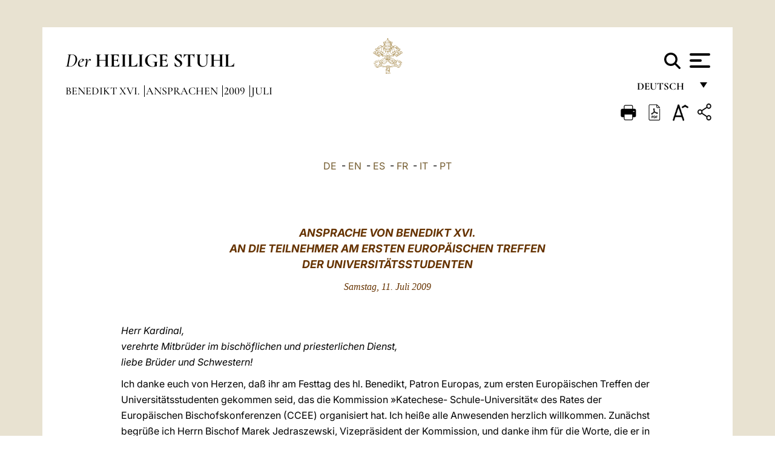

--- FILE ---
content_type: text/html
request_url: https://www.vatican.va/content/benedict-xvi/de/speeches/2009/july/documents/hf_ben-xvi_spe_20090711_univ-ccee.html
body_size: 11808
content:



<!DOCTYPE HTML>


<html  lang="de" >
<head>
    <meta charset="UTF-8">
    





<!-- BEGIN: SEO -->
<title>An die Teilnehmer des ersten Europ&auml;ischen Treffens der Universit&auml;tsstudenten (11. Juli 2009)</title>
<meta name="description" content="An die Teilnehmer des ersten Europ&auml;ischen Treffens der Universit&auml;tsstudenten (11. Juli 2009)">
<meta name="keywords" content="benedict-xvi">

<link rel="canonical" href="http://www.vatican.va/content/benedict-xvi/de/speeches/2009/july/documents/hf_ben-xvi_spe_20090711_univ-ccee.html">
<meta name="robots" content="index,follow">

<!-- BEGIN: OG -->
<meta property="og:title" content="An die Teilnehmer des ersten Europ&auml;ischen Treffens der Universit&auml;tsstudenten (11. Juli 2009)">

<meta property="og:description" content="An die Teilnehmer des ersten Europ&auml;ischen Treffens der Universit&auml;tsstudenten (11. Juli 2009)">
<meta property="og:url" content="http://www.vatican.va/content/benedict-xvi/de/speeches/2009/july/documents/hf_ben-xvi_spe_20090711_univ-ccee.html">
<meta property="og:type" content="website">
<!-- END OG-->
<!-- END: SEO -->

    


<!-- Google Tag Manager -->
<script>(function(w,d,s,l,i){w[l]=w[l]||[];w[l].push({'gtm.start':
new Date().getTime(),event:'gtm.js'});var f=d.getElementsByTagName(s)[0],
j=d.createElement(s),dl=l!='dataLayer'?'&l='+l:'';j.async=true;j.src=
'https://www.googletagmanager.com/gtm.js?id='+i+dl;f.parentNode.insertBefore(j,f);
})(window,document,'script','dataLayer','GTM-P8S9M8D');</script>
<!-- End Google Tag Manager -->



    


<!-- BEGIN: headlibs -->
<link rel="stylesheet" href="/etc/clientlibs/foundation/main.min.77f07f85da93e61bb291da28df2065ac.css" type="text/css">
<link rel="stylesheet" href="/etc/designs/generics2/library/clientlibs.min.25498fb47f0d5f43eead9ee78241c07f.css" type="text/css">
<link rel="stylesheet" href="/etc/designs/vatican/library/clientlibs.min.b767020478782976e68f777449b5ac6c.css" type="text/css">
<script type="text/javascript" src="/etc/clientlibs/granite/jquery.min.e0cc37eb1ac1cf9f859edde97cb8dc9f.js"></script>
<script type="text/javascript" src="/etc/clientlibs/granite/utils.min.cd31222ac49213ace66f3568912db918.js"></script>
<script type="text/javascript" src="/etc/clientlibs/granite/jquery/granite.min.e26b5f40a34d432bee3ded1ccbdc7041.js"></script>
<script type="text/javascript" src="/etc/clientlibs/foundation/jquery.min.d7c42e4a257b8b9fe38d1c53dd20d01a.js"></script>
<script type="text/javascript" src="/etc/clientlibs/foundation/main.min.1705fea38fedb11b0936752ffe8a5fc6.js"></script>
<script type="text/javascript" src="/etc/designs/generics2/library/clientlibs.min.3c4d948cc1ae00387817c605328e2b0b.js"></script>
<script type="text/javascript" src="/etc/designs/vatican/library/clientlibs.min.a048ef155d62651cae0435360a52b70c.js"></script>


        

<script type="text/javascript" src="/etc/designs/siv-commons-foundation/library/bootstrap/bootstrap-5-3-3/js/bootstrap.bundle.min.js"></script>
<link rel="stylesheet" href="/etc/designs/siv-commons-foundation/library/bootstrap/bootstrap-5-3-3.min.37b3cd5e54efac87c16d7de1e78ef0f2.css" type="text/css">
<link rel="stylesheet" href="/etc/designs/vaticanevents/library/clientlibs.min.a3605e7563210a15bba6379a54ec9607.css" type="text/css">
<link rel="stylesheet" href="/etc/designs/vatican/library/clientlibs/themes/homepage_popes.min.ed6a783da0a5671235aecab72fcf055b.css" type="text/css">
<link rel="stylesheet" href="/etc/designs/vatican/library/clientlibs/themes/vatican-v2.min.7de072223b2ec9d13c2937f2ff5bf57f.css" type="text/css">
<script type="text/javascript" src="/etc/designs/siv-commons-foundation/library/bootstrap/bootstrap-5-3-3.min.d41d8cd98f00b204e9800998ecf8427e.js"></script>
<script type="text/javascript" src="/etc/clientlibs/foundation/shared.min.da23d866139a285e2643366d7d21ab4b.js"></script>
<script type="text/javascript" src="/etc/designs/vaticanevents/library/clientlibs.min.5edcfde75d6fec087c3d4639700a1123.js"></script>
<script type="text/javascript" src="/etc/designs/vatican/library/clientlibs/themes/homepage_popes.min.8972c5a6e0a55c564857a6f2ea882b9b.js"></script>
<script type="text/javascript" src="/etc/designs/vatican/library/clientlibs/themes/vatican-v2.min.29b81cd1dac901f87cefc71fa75e1285.js"></script>

<meta name="viewport" content="width=device-width, initial-scale=1.0">

<!-- END: headlibs -->

    

    

    
    <link rel="icon" type="image/vnd.microsoft.icon" href="/etc/designs/vatican/favicon.ico">
    <link rel="shortcut icon" type="image/vnd.microsoft.icon" href="/etc/designs/vatican/favicon.ico">
    
    
</head>





<!-- BEGIN: body.jsp -->
<body>
    <div class="siv-maincontainer holy-father-simplepage">
        <div id="wrap" >
            







<header class="va-header container">
    <div class="container-fluid">
        <div class="d-flex flex-wrap align-items-center justify-content-center justify-content-lg-start">
            <div class="col-12 col-xs-12 upper-header">
                <div class="d-flex flex-wrap">
                    <div class="col-5">
                        <h2>
                        <a href="/content/vatican/de.html"><i>Der</i> <span class="text-uppercase"><b>Heilige Stuhl</b></span></a>
                        </h2>
                    </div>
                    <div class="col-2 conteiner-logo">
                        <figure class="logo">
                            <a href="/content/vatican/de.html">
                                <img src="/etc/designs/vatican/library/clientlibs/themes/vatican-v2/images/logo-vatican.png" alt="the holy see">
                            </a>
                        </figure>
                    </div>
                    <div class="col-5 container-utility">
                        



<section class="utility">
    <div id="language" class="wrapper-dropdown" tabindex="1">
        Deutsch
        <ul class="dropdown">
            <li><a href="/content/vatican/fr.html">Fran&ccedil;ais</a></li>
            <li><a href="/content/vatican/en.html">English</a></li>
            <li><a href="/content/vatican/it.html">Italiano</a></li>
            <li><a href="/content/vatican/pt.html">Portugu&ecirc;s</a></li>
            <li><a href="/content/vatican/es.html">Espa&ntilde;ol</a></li>
            <li><a href="/content/vatican/de.html">Deutsch</a></li>
            <li><a href="/content/vatican/ar.html">&#1575;&#1604;&#1593;&#1585;&#1576;&#1610;&#1617;&#1577;</a></li>
            <li><a href="/chinese/index.html">&#20013;&#25991;</a></li>
            <li><a href="/latin/latin_index.html">Latine</a></li>
        </ul>
    </div>

    <div class="va-search" id="va-search">
            <div method="get" id="searchform" action="/content/vatican/de/search.html" accept-charset="UTF-8">
            <div class="va-search-input-wrap"><input class="va-search-input" placeholder="Cerca su vatican.va..." type="text" value="" name="q" id="q"/></div>
            <input class="va-search-submit" type="submit" id="go" value=""><span class="va-icon-search"><svg xmlns="http://www.w3.org/2000/svg" viewBox="0 0 512 512"><!--!Font Awesome Free 6.7.2 by @fontawesome - https://fontawesome.com License - https://fontawesome.com/license/free Copyright 2025 Fonticons, Inc.--><path d="M416 208c0 45.9-14.9 88.3-40 122.7L502.6 457.4c12.5 12.5 12.5 32.8 0 45.3s-32.8 12.5-45.3 0L330.7 376c-34.4 25.2-76.8 40-122.7 40C93.1 416 0 322.9 0 208S93.1 0 208 0S416 93.1 416 208zM208 352a144 144 0 1 0 0-288 144 144 0 1 0 0 288z"/></svg></span>
        </div>
    </div>
    <div class="va-menu">
        <div class="navigation-menu menu-popup">








<div class="va-menu-popup">
    <!-- Navbar -->
    <nav class="navbar">
        <div class="container-fluid">
            <button class="navbar-toggler custom-toggler" id="openMenu" aria-label="Apri menu">
                <span class="bar top-bar"></span>
                <span class="bar middle-bar"></span>
                <span class="bar bottom-bar"></span>
            </button>
        </div>
    </nav>

    <!-- Fullscreen Menu -->
    <div class="fullscreen-menu" id="menu">
        <button class="close-btn" id="closeMenu">&times;</button>
        <div class="row justify-content-md-center">
            <div class="menu-header  col-md-4 d-none d-md-block">
                <h2 class="holy-see-title">
                    <i>Der</i> <span class="text-uppercase"><b>Heilige Stuhl</b></span>
                </h2>
                <div class="logo">
                    <img src="/etc/designs/vatican/library/clientlibs/themes/vatican-v2/images/logo-vatican.png" alt="the holy see">
                </div>

            </div>
            <!-- FIRST MENU -->
            <div class="text-center col-md-5 col-12">
                <ul class="first-items col-12">
                    


                    <li><a href="/content/leo-xiv/de.html">Magisterium</a></li>
                    


                    <li><a href="/content/leo-xiv/de/events/year.dir.html/2025.html">Kalender</a></li>
                    


                    <li><a href="https://www.vatican.va/content/liturgy/de.html">Liturgische Feiern</a></li>
                    


                    <li><a href="/content/vatican/de/prenotazione-celebrazioni-udienze.html">Karten für Päpstliche Audienzen und Feiern</a></li>
                    


                    <li><a href="https://www.vatican.va/holy_father/index_ge.htm">Päpste</a></li>
                    


                    <li><a href="https://www.vatican.va/roman_curia/cardinals/index_ge.htm">Kardinalskollegium</a></li>
                    


                    <li><a href="https://www.vatican.va/content/romancuria/de.html">Römische Kurie und andere Organisationen</a></li>
                    


                    <li><a href="https://www.vatican.va/roman_curia/synod/index_ge.htm">Synode</a></li>
                    
                </ul>


                <!-- SECONDARY VOICES -->
                <ul class="secondary-items col-md-12 col-12">
                    


                    <li><a href="https://www.vatican.va/news_services/press/index_ge.htm">Presseamt</a></li>
                    


                    <li><a href="https://www.vaticannews.va/de.html">Vatican News - Radio Vaticana</a></li>
                    


                    <li><a href="https://www.osservatoreromano.va/de.html">L'Osservatore Romano</a></li>
                    
                </ul>
            </div>
        </div>
    </div>
</div>
<script>
    const openMenu = document.getElementById('openMenu');
    const closeMenu = document.getElementById('closeMenu');
    const menu = document.getElementById('menu');

    openMenu.addEventListener('click', () => {
        menu.classList.add('show');
    });

    closeMenu.addEventListener('click', () => {
        menu.classList.remove('show');
    });
</script></div>

    </div>
</section>

<script>
    $( document ).ready(function() {
        $("#va-search #go").on("click", function () {
            var value = $("#q").val();
            window.location.href = "/content/vatican/de/search.html?q=" + value;
        });

        $(".va-search-input#q").keypress(function (event) {
            var keycode = (event.keyCode ? event.keyCode : event.which);
            if (keycode == '13') {
                var value = $("#q").val();
                window.location.href = "/content/vatican/de/search.html?q=" + value;
            }
        });
    });

</script>


                    </div>
                </div>
                
                    

<div class="breadcrumb-nav">
    <div class="breadcrumb">



     <!-- Begin BREADCRUMB -->
     <div class="breadcrumbs">
     <a href="/content/benedict-xvi/de.html">Benedikt XVI.
                </a><a href="/content/benedict-xvi/de/speeches.index.html#speeches">Ansprachen
                </a><a href="/content/benedict-xvi/de/speeches/2009.index.html#speeches">2009
                </a><a href="/content/benedict-xvi/de/speeches/2009/july.index.html#speeches">Juli
                </a>
    </div>
    <!-- END BREADCRUMB -->
</div>

</div>

                
            </div>
        </div>
    </div>
</header>
            



<main id="main-container" role="main" class="container-fluid holyfather document">
    <section class="section-page">
        <div class="container va-main-document">

            <div class="va-tools col-12 d-flex flex-row-reverse">

        <div class="share">
            <div class="btn-utility icon-share el-hide" tabindex="2" title="Share">
    <div class="social-share-container">
        <div class="social-share" id="share-button"></div>
        <div class="loading l-grey share-bar" id="share-bar"></div>
    </div>
</div>

<div id="fb-root"></div>
<script asyncdefercrossorigin="anonymous" src="https://connect.facebook.net/it_IT/sdk.js#xfbml=1&version=v23.0"></script>
<script>
    var SocialBar = {
        options: {
            selectorButton: '#share-button',
            selectorBar: '#share-bar',
            socialButtons: ['facebook', 'twitter', 'mail'],
            animationTiming: 333,
        },
        bar: null,
        button: null,
        dataTxtMail: '',
        timeout: null,
        isOpen: false,

        main: function () {
            var self = this;
            self.bar = document.getElementById('share-bar');
            self.button = document.getElementById('share-button');

            self.button.addEventListener('click', function () {
                if (!self.isOpen) {
                    self.openBar();
                } else {
                    self.closeBar();
                }
            });
        },

        openBar: function () {
            var self = this;
            self.isOpen = true;
            document.documentElement.classList.add("share-opened");
            self.showLoading();

            self.timeout = setTimeout(function () {
                self.bar.innerHTML = self.render();
                self.bar.classList.add('active'); // Smooth opening
                console.log(self.render());

                setTimeout(function () {
                    self.hideLoading();
                }, 1000);
            }, self.options.animationTiming);
        },

        closeBar: function () {
            var self = this;
            if (document.documentElement.classList.contains('share-opened')) {
                document.documentElement.classList.remove('share-opened');
                self.isOpen = false;
                clearTimeout(self.timeout);

                self.bar.classList.remove('active'); // Smooth closing

                setTimeout(function () {
                    self.bar.innerHTML = 'Share icon';
                }, self.options.animationTiming);
            }
        },

        showLoading: function () {
            this.bar.classList.add('loading');
        },

        hideLoading: function () {
            this.bar.classList.remove('loading');
        },

        renderFacebook: function () {
            return '<a class="fb-share-button" href="http://www.facebook.com/sharer.php?u=' + encodeURIComponent(location.href) + '" target="_blank">' +
                '<svg xmlns="http://www.w3.org/2000/svg" viewBox="0 0 320 512">' +
                '<path d="M80 299.3V512H196V299.3h86.5l18-97.8H196V166.9c0-51.7 20.3-71.5 72.7-71.5c16.3 0 29.4 .4 37 1.2V7.9C291.4 4 256.4 0 236.2 0C129.3 0 80 50.5 80 159.4v42.1H14v97.8H80z"/>' +
                '</svg></a>';
        },

        renderTwitter: function () {
            return '<a href="https://x.com/intent/tweet?text=Ich empfehle Ihnen, diesen Link zu besuchen:&url=' + encodeURIComponent(location.href) + '" target="_top" class="share-mail type-twitter" style="font-size:2rem">' +
                '<svg xmlns="http://www.w3.org/2000/svg" viewBox="0 0 512 512">' +
                '<path d="M389.2 48h70.6L305.6 224.2 487 464H345L233.7 318.6 106.5 464H35.8L200.7 275.5 26.8 48H172.4L272.9 180.9 389.2 48zM364.4 421.8h39.1L151.1 88h-42L364.4 421.8z"/>' +
                '</svg></a>';
        },

        renderWhatsapp: function () {
            return '<a href="https://web.whatsapp.com/send?text=Ich empfehle Ihnen, diesen Link zu besuchen: ' + encodeURIComponent(location.href) + '" target="_blank" class="wa">' +
                '<svg xmlns="http://www.w3.org/2000/svg" viewBox="0 0 448 512">' +
                '<path d="M380.9 97.1C339 55.1 283.2 32 223.9 32c-122.4 0-222 99.6-222 222 0 39.1 10.2 77.3 29.6 111L0 480l117.7-30.9c32.4 17.7 68.9 27 106.1 27h.1c122.3 0 224.1-99.6 224.1-222 0-59.3-25.2-115-67.1-157zm-157 341.6c-33.2 0-65.7-8.9-94-25.7l-6.7-4-69.8 18.3L72 359.2l-4.4-7c-18.5-29.4-28.2-63.3-28.2-98.2 0-101.7 82.8-184.5 184.6-184.5 49.3 0 95.6 19.2 130.4 54.1 34.8 34.9 56.2 81.2 56.1 130.5 0 101.8-84.9 184.6-186.6 184.6zm101.2-138.2c-5.5-2.8-32.8-16.2-37.9-18-5.1-1.9-8.8-2.8-12.5 2.8-3.7 5.6-14.3 18-17.6 21.8-3.2 3.7-6.5 4.2-12 1.4-32.6-16.3-54-29.1-75.5-66-5.7-9.8 5.7-9.1 16.3-30.3 1.8-3.7 .9-6.9-.5-9.7-1.4-2.8-12.5-30.1-17.1-41.2-4.5-10.8-9.1-9.3-12.5-9.5-3.2-.2-6.9-.2-10.6-.2-3.7 0-9.7 1.4-14.8 6.9-5.1 5.6-19.4 19-19.4 46.3 0 27.3 19.9 53.7 22.6 57.4 2.8 3.7 39.1 59.7 94.8 83.8 35.2 15.2 49 16.5 66.6 13.9 10.7-1.6 32.8-13.4 37.4-26.4 4.6-13 4.6-24.1 3.2-26.4-1.3-2.5-5-3.9-10.5-6.6z"/>' +
                '</svg></a>';
        },

        render: function () {
            var self = this;
            var html = "";
            html += self.renderFacebook();
            html += self.renderTwitter();
            html += self.renderWhatsapp();
            return html;
        }
    };

    SocialBar.main();
</script>
</div>

    <div title="zoomText" class="zoom-text">
        <img alt="zoomText" title="zoomText" src="/etc/designs/vatican/library/images/icons/zoom-char.png"/>
        <ul class="textsize-list">
            <li class="small-text">A</li>
            <li class="medium-text">A</li>
            <li class="large-text">A</li>
        </ul>
    </div>

    <div class="headerpdf"><script src="/etc/designs/vatican/library/clientlibs/themes/homepage_popes/js/html2pdf.bundle.min.js"></script>
        <div title="PDF" id="pdfGenerator">
            <img alt="pdf" title="pdf" src="/etc/designs/vatican/library/images/icons/pdf-icon.png"/>
        </div>


        <!-- Overlay nascosto -->
        <div id="pdfOverlay" class="pdf-overlay" data-html2pdf-ignore data-html2canvas-ignore>
            <div class="overlay-content">PDF-Erstellung läuft.....</div>
        </div>

        <script>
            document.getElementById("pdfGenerator").addEventListener("click", () => {
                const overlay = document.getElementById("pdfOverlay");
                overlay.style.display = "block";                 // mostra overlay
                document.body.classList.add('pdfGenerating');    // aggiungi classe PDF

                setTimeout(() => {
                    html2pdf().set({
                        margin: [20, 15, 20, 15],
                        filename: `hf_ben-xvi_spe_20090711_univ-ccee_de.pdf`,
                        image: { type: 'jpeg', quality: 0.95 },
                        html2canvas: {
                            scale: 2,
                            useCORS: true,
                            letterRendering: true, //
                            backgroundColor: '#fff',
                            onclone: (clonedDoc) => {
                                const clonedOverlay = clonedDoc.getElementById('pdfOverlay');
                                if (clonedOverlay) clonedOverlay.style.display = 'none';
                            },
                            ignoreElements: (el) => el.id === 'pdfOverlay'
                        },
                        jsPDF: {
                            unit: 'mm',
                            format: 'a4',
                            orientation: 'portrait',
                            compress: true,
                            putOnlyUsedFonts: true
                        },
                        pagebreak: {
                            mode: ['css','legacy'],
                            before: '.pagina-nuova',
                            avoid: 'p, img, table'
                        }
                    })
                        .from(document.body)
                        .save()  // download diretto con nome corretto
                        .finally(() => {
                            overlay.style.display = "none";
                            document.body.classList.remove('pdfGenerating');
                        });
                }, 50);
            });



        </script>

        <style>
            /*spostare in design */

            body.pdfGenerating .pdf_hidden, body.pdfGenerating .container-utility, body.pdfGenerating .va-tools{
                display: none;
            }

            body.pdfGenerating {
                width: 210mm; /* larghezza A4 */
                max-width: 100%;
                padding: 0;
                margin: 0;
                box-sizing: border-box;
            }

            body.pdfGenerating .siv-maincontainer.infopage .logo.img, body.pdfGenerating .siv-maincontainer.popelistpage .logo img, body.pdfGenerating .siv-maincontainer.simplepage .logo img, body.pdfGenerating .holy-father-simplepage .logo img, body.pdfGenerating .holy-father-simplepage-leo-xiv .logo img{
                width: 40px;
                padding: 0!important;
                margin: 0 auto;
                top: 0px;
            }
            body.pdfGenerating header .logo img{
                background: var(--beige-secondary-color);
            }

            body.pdfGenerating * {
                box-sizing: border-box!important;
                overflow-wrap: break-word!important;
                word-wrap: break-word!important;
                word-break: break-word!important;
                white-space: normal!important;
            }

            body.pdfGenerating header .container-fluid {
                position: relative;
                top: 0px;
                border-bottom: solid 1px;
                background: var(--beige-secondary-color);
            }



            body.pdfGenerating p {
                overflow-wrap: break-word;
                word-wrap: break-word;
                word-break: break-word;
                white-space: normal;
                margin-bottom: 1em;
                page-break-inside: avoid;
            }

            body.pdfGenerating .breadcrumbs{
                display: none!important;
            }

            body.pdfGenerating .siv-maincontainer.simplepage {
                background: none!important;
            }

            body.pdfGenerating .siv-maincontainer.infopage, body.pdfGenerating .siv-maincontainer.popelistpage, body.pdfGenerating .siv-maincontainer.holy-father-simplepage-leo-xiv, body.pdfGenerating .siv-maincontainer.holy-father-simplepage, body.pdfGenerating .siv-maincontainer.simplepage
            {
                padding: 0!important;
                margin: 0!important;
            }

            body.pdfGenerating #main-container{
                background: none!important;
                padding: 0!important;
                margin: 0!important;
            }

            body.pdfGenerating .container, body.pdfGenerating .container-lg, body.pdfGenerating .container-md, body.pdfGenerating .container-sm, body.pdfGenerating .container-xl, body.pdfGenerating .container-xxl{
                padding: 0!important;
                margin: 0!important;
                max-width: 100%;
            }



            body.pdfGenerating .siv-maincontainer.infopage .documento, body.pdfGenerating .siv-maincontainer.popelistpage .documento, body.pdfGenerating .siv-maincontainer.simplepage .documento, body.pdfGenerating .holyfather.document .documento{
                padding: 0!important;
                margin: 0!important;
                width: 180mm!important; /* larghezza A4 */
            }

            body.pdfGenerating .documento .abstract p{
                padding: 0!important;
                margin: 0!important;
            }

            body.pdfGenerating .siv-maincontainer.popelistpage header.va-header.container, body.pdfGenerating .siv-maincontainer.simplepage header.va-header.container, body.pdfGenerating .holy-father-simplepage header.va-header.container {
                padding: 0!important;
                margin: 0!important;
            }

            body.pdfGenerating .siv-maincontainer.infopage, .siv-maincontainer.popelistpage, body.pdfGenerating .siv-maincontainer.holy-father-simplepage-leo-xiv, body.pdfGenerating .siv-maincontainer.holy-father-simplepage, body.pdfGenerating .siv-maincontainer.simplepage{
                padding: 0!important;
                margin: 0!important;
            }

            /* CSS overlay */
            #pdfOverlay {
                display: none;
                position: fixed;
                inset: 0;
                background: rgba(0,0,0,0.6);
                z-index: 9999;
            }
            #pdfOverlay .overlay-content{
                position: absolute;
                top:50%; left:50%;
                transform: translate(-50%,-50%);
                background:#222; color:#fff; padding:20px; border-radius:8px;
            }

            body.pdfGenerating [class^="arabic"],
            body.pdfGenerating [class*=" arabic"] {
                direction: rtl !important;
                unicode-bidi: bidi-override !important;
                font-family: 'Noto Naskh Arabic', 'Scheherazade New', serif !important;
                text-align: right !important;
                letter-spacing: 0 !important;
                word-spacing: 0 !important;
                line-height: 1.9 !important;
                transform: scale(1.001);
                -moz-osx-font-smoothing: grayscale;
            }

        </style>

    </div>
<div class="print">
        <a href="#" onclick="self.print(); return false;">
            <img border="0" src="/etc/designs/vatican/library/images/icons/print.png" alt="Print" title="Print" width="26" height="26">
        </a>
    </div>
</div>

<style>
    li.small-text {
        font-size: 20px;
        cursor: pointer;
    }
    li.medium-text {
        font-size: 24px;
        cursor: pointer;
    }
    li.large-text {
        font-size: 28px;
        cursor: pointer;
    }
    .zoom-text{
        position: relative;
    }

    .textsize-list {
        position: absolute;
        top: 35px;
        left: -5px;
        z-index: 9999;
        list-style-type: none;
        text-align: center;
        background: var(--beige-secondary-color);
        opacity: 0;
        pointer-events: none;
        transform: translateY(-10px);
        transition: opacity 0.3s ease, transform 0.3s ease;
        padding: 10px 5px;
        box-shadow: 0 0 10px rgba(0,0,0,0.2);
        display: flex;
        flex-direction: column;
    }

    .textsize-list.active {
        opacity: 1;
        transform: translateY(0);
        pointer-events: auto;
    }

</style>

<script>
    document.addEventListener('DOMContentLoaded', function () {
        const zoomText = document.querySelector('.zoom-text img');
        const textsizeList = document.querySelector('.textsize-list');
        const zoomTextContainer = document.querySelector('.zoom-text');
        const documentoContainer = document.querySelector('.documento');
        let isTextMenuOpen = false;

        // Toggle dropdown on click
        zoomText.addEventListener('click', function (event) {
            event.stopPropagation(); // Prevent outside click handler from triggering
            if (isTextMenuOpen) {
                closeTextSizeMenu();
            } else {
                openTextSizeMenu();
            }
        });

        // Prevent dropdown from closing when clicking inside it
        textsizeList.addEventListener('click', function (event) {
            event.stopPropagation();
        });

        // Close dropdown when clicking outside
        document.addEventListener('click', function (event) {
            if (isTextMenuOpen && !zoomTextContainer.contains(event.target)) {
                closeTextSizeMenu();
            }
        });

        function openTextSizeMenu() {
            isTextMenuOpen = true;
            textsizeList.classList.add('active');
        }

        function closeTextSizeMenu() {
            isTextMenuOpen = false;
            textsizeList.classList.remove('active');
        }

        // Font size logic
        const contentElements = documentoContainer.querySelectorAll('*');
        const subtitles = documentoContainer.getElementsByClassName('title-1-color');

        function changeFontSize(size) {
            contentElements.forEach(function (element) {
                element.style.fontSize = size;
            });
        }

        function changeSubtitleFontSize(size) {
            for (let i = 0; i < subtitles.length; i++) {
                subtitles[i].style.fontSize = size;
            }
        }

        document.querySelector('.small-text').addEventListener('click', function () {
            changeFontSize('16px');
            changeSubtitleFontSize('20px');
        });

        document.querySelector('.medium-text').addEventListener('click', function () {
            changeFontSize('19px');
            changeSubtitleFontSize('22px');
        });

        document.querySelector('.large-text').addEventListener('click', function () {
            changeFontSize('20.5px');
            changeSubtitleFontSize('23.5px');
        });
    });


</script><div class="documento">
                    <!-- CONTENUTO DOCUMENTO -->
                    <!-- TESTO -->
                    <div class="testo">
                        <!-- TRADUZIONE -->
                        <div class="translation-field">
    <span class="translation">
        <a href="/content/benedict-xvi/de/speeches/2009/july/documents/hf_ben-xvi_spe_20090711_univ-ccee.html">DE</a>
                &nbsp;-&nbsp;<a href="/content/benedict-xvi/en/speeches/2009/july/documents/hf_ben-xvi_spe_20090711_univ-ccee.html">EN</a>
                &nbsp;-&nbsp;<a href="/content/benedict-xvi/es/speeches/2009/july/documents/hf_ben-xvi_spe_20090711_univ-ccee.html">ES</a>
                &nbsp;-&nbsp;<a href="/content/benedict-xvi/fr/speeches/2009/july/documents/hf_ben-xvi_spe_20090711_univ-ccee.html">FR</a>
                &nbsp;-&nbsp;<a href="/content/benedict-xvi/it/speeches/2009/july/documents/hf_ben-xvi_spe_20090711_univ-ccee.html">IT</a>
                &nbsp;-&nbsp;<a href="/content/benedict-xvi/pt/speeches/2009/july/documents/hf_ben-xvi_spe_20090711_univ-ccee.html">PT</a>
                </span>
    </div>

<div class="abstract text parbase vaticanrichtext"><div class="clearfix"></div></div>
<div class="text parbase vaticanrichtext"><div class="clearfix"></div></div>
<div class="text parbase container vaticanrichtext"><p align="center"><font size="4" color="#663300"><b><i>ANSPRACHE VON BENEDIKT XVI. <br /> </i></b></font><i><b><font color="#663300" size="4">AN DIE TEILNEHMER AM ERSTEN </font></b></i> <font size="4" color="#663300"><b><i>EUROP&Auml;ISCHEN TREFFEN <br /> DER UNIVERSIT&Auml;TSSTUDENTEN </i></b></font></p> 
<p align="center"> <i><font face="Times New Roman" color="#663300">Samstag, 11. Juli 2009</font></i></p> 
<p align="center"> &nbsp;</p> 
<p><i>Herr Kardinal, <br /> verehrte Mitbr&uuml;der im bisch&ouml;flichen und priesterlichen Dienst, <br /> liebe Br&uuml;der und Schwestern! </i></p> 
<p>Ich danke euch von Herzen, da&szlig; ihr am Festtag des hl. Benedikt, Patron Europas, zum ersten Europ&auml;ischen Treffen der Universit&auml;tsstudenten gekommen seid, das die Kommission &raquo;Katechese- Schule-Universit&auml;t&laquo; des Rates der Europ&auml;ischen Bischofskonferenzen (CCEE) organisiert hat. Ich hei&szlig;e alle Anwesenden herzlich willkommen. Zun&auml;chst begr&uuml;&szlig;e ich Herrn Bischof Marek Jedraszewski, Vizepr&auml;sident der Kommission, und danke ihm f&uuml;r die Worte, die er in eurem Namen an mich gerichtet hat. Mein besonderer Gru&szlig; gilt auch Herrn Kardinalvikar Agostino Vallini, bei dem ich mich f&uuml;r den wertvollen Dienst bedanke, den die Universit&auml;tspastoral in Rom der Kirche in Europa erweist. Und wie k&ouml;nnte ich nicht den unerm&uuml;dlichen Einsatz erw&auml;hnen, den Msgr. Lorenzo Leuzzi f&uuml;r das Di&ouml;zesanb&uuml;ro leistet! Ich gr&uuml;&szlig;e auch Herrn Prof. Renato Lauro, Rector Magnificus der r&ouml;mischen Universit&auml;t Tor Vergata. Ganz besonders aber gr&uuml;&szlig;e ich euch, liebe Jugendliche: Seid willkommen im Haus Petri! Ihr kommt aus 31 Nationen und bereitet euch darauf vor, im Europa des dritten Jahrtausends eine wichtige Rolle zu spielen und bedeutende Aufgaben zu &uuml;bernehmen. Seid euch stets eurer M&ouml;glichkeiten und gleichzeitig eurer Verantwortung bewu&szlig;t! </p> 
<p>Was erwartet die Kirche von euch? Schon das Thema eures heutigen Treffens legt die Antwort nahe: &raquo;<i>Neue J&uuml;nger von Emmaus. Als Christen an der Universit&auml;t</i>&laquo;. Nach dem Treffen der europ&auml;ischen Universit&auml;tsdozenten vor nunmehr zwei Jahren seid auch ihr Studenten nun zusammengekommen, um den europ&auml;ischen Bischofskonferenzen eure Bereitschaft zu zeigen, weiter den Weg der kulturellen Arbeit zu beschreiten, den schon der hl. Benedikt f&uuml;r den menschlichen und christlichen Reifeproze&szlig; der V&ouml;lker Europas als notwendig erachtete. Das geschieht immer dann, wenn ihr wie die Emmausj&uuml;nger dem auferstandenen Herrn in der konkreten kirchlichen Erfahrung, vor allem in der Eucharistiefeier, begegnet. Wie ich euren Altersgenossen schon beim <a href="/content/benedict-xvi/de/homilies/2008/documents/hf_ben-xvi_hom_20080720_xxiii-wyd.html"> Weltjugendtag in Sydney</a> vor einem Jahr ins Ged&auml;chtnis gerufen habe, &raquo;kommt der Heilige Geist in jeder Me&szlig;feier erneut herab, wenn er durch das feierliche Gebet der Kirche angerufen wird, nicht nur um unsere Gaben von Brot und Wein in den Leib und das Blut des Herrn zu verwandeln, sondern auch um unser Leben zu verwandeln, um uns in seiner Kraft ein Leib und ein Geist in Christus werden zu lassen&laquo;. Eure missionarische Aufgabe im Bereich der Universit&auml;t besteht daher darin, Zeugnis f&uuml;r die pers&ouml;nliche Begegnung mit Jesus Christus abzulegen, der die Wahrheit ist, die den Weg jedes Menschen erleuchtet. Aus der Begegnung mit ihm geht jene &raquo;Erneuerung des Herzens&laquo; hervor, die unserem pers&ouml;nlichen Dasein eine neue Richtung zu geben vermag; und nur so werden wir zum Sauerteig einer Gesellschaft, die von der Liebe belebt wird, wie sie uns das Evangelium nahelegt. </p> 
<p>Wie leicht zu erkennen ist, mu&szlig; auch das Werk der Universit&auml;tspastoral in seiner ganzen theologischen und geistlichen Tragweite zum Ausdruck kommen und den jungen Menschen helfen, da&szlig; sie durch die Gemeinschaft mit Christus dazu gef&uuml;hrt werden, das tiefste Geheimnis des Menschen und der Geschichte wahrzunehmen. Und gerade wegen dieser besonderen Form der Evangelisierung k&ouml;nnen die mit dieser missionarischen T&auml;tigkeit beauftragten kirchlichen Gemeinschaften, beispielsweise die Hochschulseelsorge, der Ort f&uuml;r die Ausbildung reifer Gl&auml;ubiger sein, M&auml;nner und Frauen also, die wissen, von Gott geliebt und in Christus zu F&ouml;rderern der Universit&auml;tspastoral berufen zu sein. Die christliche Pr&auml;senz an der Universit&auml;t wird immer anspruchsvoller und faszinierender, weil der Glaube wie schon in den vergangenen Jahrhunderten gerufen ist, seinen unersetzlichen Dienst an der Erkenntnis zu leisten, die in der heutigen Gesellschaft die wahre Antriebsfeder der Entwicklung ist. Von der Erkenntnis, die durch den Glauben bereichert wird, h&auml;ngt auch die F&auml;higkeit eines Volkes ab, hoffnungsvoll in die Zukunft zu blicken und die Versuchung einer rein materialistischen Sicht unseres Wesens und der Geschichte zu &uuml;berwinden. </p> 
<p>Liebe Jugendliche, ihr seid die Zukunft Europas. W&auml;hrend ihr in diesen Studienjahren in die Welt der Erkenntnis vertieft seid, seid ihr gerufen, f&uuml;r die Festigung eurer Pers&ouml;nlichkeit und die F&ouml;rderung des Gemeinwohls euer Bestes zu geben – und das nicht nur auf intellektueller Ebene. Die Arbeit f&uuml;r die Entwicklung der Erkenntnis ist die spezifische Berufung der Universit&auml;t. Eine Berufung, die angesichts des Umfangs und der Komplexit&auml;t des Wissens, das der Menschheit zur Verf&uuml;gung steht, zunehmend h&ouml;here moralische und geistliche Qualit&auml;ten erforderlich macht. Die neue kulturelle Synthese, die heute in Europa und in der globalisierten Welt erarbeitet wird, braucht den Beitrag von Intellektuellen, die in der Lage sind, den Diskurs &uuml;ber Gott in den H&ouml;rs&auml;len unserer Hochschulen wieder vorzuschlagen, oder besser: jenen Wunsch des Menschen neu zu wecken, Gott zu suchen – &raquo;<i>quaerere Deum</i>&laquo; –, auf den ich bereits bei anderen Gelegenheiten verwiesen habe. </p> 
<p>Ich danke allen, die unter der Leitung der Organismen des Rates der Europ&auml;ischen Bischofskonferenzen im Bereich der Universit&auml;tspastoral t&auml;tig sind und hoffe, da&szlig; der Weg, der vor einigen Jahren so erfolgreich begonnen wurde, weiter beschritten wird. Ich bin zuversichtlich, da&szlig; das in diesen Tagen in Rom abgehaltene Treffen weitere Etappen aufzeigen kann, die auf dem Weg zu organischeren Planungsm&ouml;glichkeiten zur&uuml;ckzulegen sind, welche die Einbeziehung und das Zusammenwirken der verschiedenen Erfahrungen beg&uuml;nstigt, die man in vielen L&auml;ndern bereits gemacht hat. Liebe Jugendliche, tragt gemeinsam mit euren Dozenten dazu bei, Werkst&auml;tten des Glaubens und der Kultur zu schaffen, indem ihr die M&uuml;hen des Studiums und der Forschung mit allen Freunden teilt, denen ihr an der Universit&auml;t begegnet. Liebt eure Universit&auml;ten, die Schulen der Tugend und des Dienstes sind. Die Kirche in Europa setzt gro&szlig;es Vertrauen in das gro&szlig;herzige Engagement eures Apostolats, im Bewu&szlig;tsein der Herausforderungen und der Schwierigkeiten, aber auch der vielen M&ouml;glichkeiten, die sich im Rahmen der Universit&auml;tspastoral bieten. Was mich betrifft, so versichere ich euch der Unterst&uuml;tzung meines Gebets und wei&szlig;, da&szlig; auch ich mit eurem Enthusiasmus rechnen kann, mit eurem Zeugnis, vor allem aber mit eurer Freundschaft, die ihr mir heute gezeigt habt und f&uuml;r die ich euch von Herzen danke. Der hl. Benedikt, der Patron Europas und mein pers&ouml;nlicher Patron im Pontifikat, und vor allem die Jungfrau Maria, die von euch als &raquo;<i>Sedes Sapientiae</i>&laquo; angerufen wird, m&ouml;gen euch begleiten und eure Schritte lenken. Euch allen erteile ich meinen Segen.</p> 
<p>&nbsp;</p> 
<p align="center"> </p> 
<p align="center"> <font color="#663300" size="3" face="Times New Roman">&copy; Copyright 2009 - Libreria Editrice Vaticana</font></p> 
<p align="center"> <font color="#663300">&nbsp;&nbsp;</font></p><div class="clearfix"></div></div>
<div class="content parsys">
</div>
</div>

                    <!-- /TESTO -->
                    <p class="copyright"> Copyright &copy; Dikasterium für Kommunikation</p>

<div class="logo doc-copyright">
    <a href="/content/vatican/de.html">
        <img src="/etc/designs/vatican/library/clientlibs/themes/vatican-v2/images/logo-vatican.png" alt="the holy see">
        <h2 class="holy-see-title mobile  d-block d-md-none">
            <i>Der</i> <span class="text-uppercase"><b>Heilige Stuhl</b></span></h2>
    </a>
    <h2 class="holy-see-title d-none d-md-block">
        <a href="/content/vatican/de.html"> <i>Der</i> <span class="text-uppercase"><b>Heilige Stuhl</b></span></a>
    </h2>
</div></div>
            <!-- /CONTENUTO DOCUMENTO -->
        </div>
    </section>
</main>
            <footer class="footer simplepage bkg-secondary-color">
    <div class="col-12 box-policy">
    <nav>
        <ul>
            <li><div class="text parbase link policy-1 vatican-footer-link">





<!-- BEGIN link -->



<a href="https://www.vatican.va/content/vatican/de/info.html">
        FAQ
</a>

<!-- END link --></div>
</li>
            <li><div class="text parbase link policy-2 vatican-footer-link">





<!-- BEGIN link -->



<a href="/content/vatican/en/legal-notes.html">
        Legal Notes
</a>

<!-- END link --></div>
</li>
            <li><div class="text parbase policy-3 link vatican-footer-link">





<!-- BEGIN link -->



<a href="/content/vatican/en/cookie-policy.html">
        Cookie Policy
</a>

<!-- END link --></div>
</li>
            <li><div class="text parbase policy-4 link vatican-footer-link">





<!-- BEGIN link -->



<a href="/content/vatican/en/privacy-policy.html">
        Privacy Policy
</a>

<!-- END link --></div>
</li>
        </ul>
    </nav>
</div>
</footer>
            <!-- cq include script="cookie.jsp" /> -->
        </div>
     </div>
 </body>
 <!-- END: body.jsp -->
</html>
